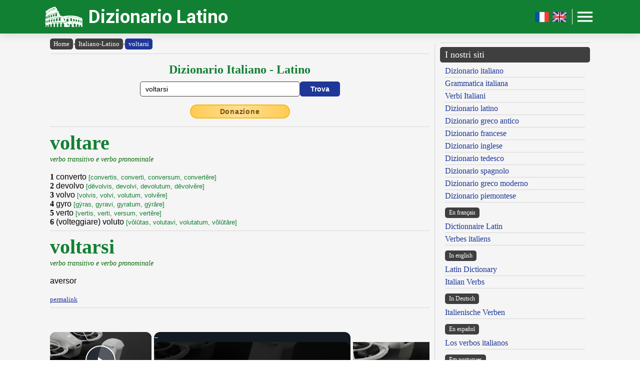

--- FILE ---
content_type: text/html; charset=UTF-8
request_url: https://www.dizionario-latino.com/dizionario-italiano-latino.php?lemma=VOLTARE100
body_size: 10547
content:
<!DOCTYPE html><html lang="it"><head><meta http-equiv="Content-Type" content="text/html; charset=UTF-8"/>
<script>var __ezHttpConsent={setByCat:function(src,tagType,attributes,category,force,customSetScriptFn=null){var setScript=function(){if(force||window.ezTcfConsent[category]){if(typeof customSetScriptFn==='function'){customSetScriptFn();}else{var scriptElement=document.createElement(tagType);scriptElement.src=src;attributes.forEach(function(attr){for(var key in attr){if(attr.hasOwnProperty(key)){scriptElement.setAttribute(key,attr[key]);}}});var firstScript=document.getElementsByTagName(tagType)[0];firstScript.parentNode.insertBefore(scriptElement,firstScript);}}};if(force||(window.ezTcfConsent&&window.ezTcfConsent.loaded)){setScript();}else if(typeof getEzConsentData==="function"){getEzConsentData().then(function(ezTcfConsent){if(ezTcfConsent&&ezTcfConsent.loaded){setScript();}else{console.error("cannot get ez consent data");force=true;setScript();}});}else{force=true;setScript();console.error("getEzConsentData is not a function");}},};</script>
<script>var ezTcfConsent=window.ezTcfConsent?window.ezTcfConsent:{loaded:false,store_info:false,develop_and_improve_services:false,measure_ad_performance:false,measure_content_performance:false,select_basic_ads:false,create_ad_profile:false,select_personalized_ads:false,create_content_profile:false,select_personalized_content:false,understand_audiences:false,use_limited_data_to_select_content:false,};function getEzConsentData(){return new Promise(function(resolve){document.addEventListener("ezConsentEvent",function(event){var ezTcfConsent=event.detail.ezTcfConsent;resolve(ezTcfConsent);});});}</script>
<script>if(typeof _setEzCookies!=='function'){function _setEzCookies(ezConsentData){var cookies=window.ezCookieQueue;for(var i=0;i<cookies.length;i++){var cookie=cookies[i];if(ezConsentData&&ezConsentData.loaded&&ezConsentData[cookie.tcfCategory]){document.cookie=cookie.name+"="+cookie.value;}}}}
window.ezCookieQueue=window.ezCookieQueue||[];if(typeof addEzCookies!=='function'){function addEzCookies(arr){window.ezCookieQueue=[...window.ezCookieQueue,...arr];}}
addEzCookies([{name:"ezoab_477319",value:"mod275; Path=/; Domain=dizionario-latino.com; Max-Age=7200",tcfCategory:"store_info",isEzoic:"true",},{name:"ezosuibasgeneris-1",value:"deae1e54-3dc9-47a6-6b70-79f3bb802da4; Path=/; Domain=dizionario-latino.com; Expires=Mon, 18 Jan 2027 08:03:15 UTC; Secure; SameSite=None",tcfCategory:"understand_audiences",isEzoic:"true",}]);if(window.ezTcfConsent&&window.ezTcfConsent.loaded){_setEzCookies(window.ezTcfConsent);}else if(typeof getEzConsentData==="function"){getEzConsentData().then(function(ezTcfConsent){if(ezTcfConsent&&ezTcfConsent.loaded){_setEzCookies(window.ezTcfConsent);}else{console.error("cannot get ez consent data");_setEzCookies(window.ezTcfConsent);}});}else{console.error("getEzConsentData is not a function");_setEzCookies(window.ezTcfConsent);}</script><script type="text/javascript" data-ezscrex='false' data-cfasync='false'>window._ezaq = Object.assign({"edge_cache_status":12,"edge_response_time":340,"url":"https://www.dizionario-latino.com/dizionario-italiano-latino.php?lemma=VOLTARE100"}, typeof window._ezaq !== "undefined" ? window._ezaq : {});</script><script type="text/javascript" data-ezscrex='false' data-cfasync='false'>window._ezaq = Object.assign({"ab_test_id":"mod275"}, typeof window._ezaq !== "undefined" ? window._ezaq : {});window.__ez=window.__ez||{};window.__ez.tf={"vabo":"true"};</script><script type="text/javascript" data-ezscrex='false' data-cfasync='false'>window.ezDisableAds = true;</script>
<script data-ezscrex='false' data-cfasync='false' data-pagespeed-no-defer>var __ez=__ez||{};__ez.stms=Date.now();__ez.evt={};__ez.script={};__ez.ck=__ez.ck||{};__ez.template={};__ez.template.isOrig=true;__ez.queue=__ez.queue||function(){var e=0,i=0,t=[],n=!1,o=[],r=[],s=!0,a=function(e,i,n,o,r,s,a){var l=arguments.length>7&&void 0!==arguments[7]?arguments[7]:window,d=this;this.name=e,this.funcName=i,this.parameters=null===n?null:w(n)?n:[n],this.isBlock=o,this.blockedBy=r,this.deleteWhenComplete=s,this.isError=!1,this.isComplete=!1,this.isInitialized=!1,this.proceedIfError=a,this.fWindow=l,this.isTimeDelay=!1,this.process=function(){f("... func = "+e),d.isInitialized=!0,d.isComplete=!0,f("... func.apply: "+e);var i=d.funcName.split("."),n=null,o=this.fWindow||window;i.length>3||(n=3===i.length?o[i[0]][i[1]][i[2]]:2===i.length?o[i[0]][i[1]]:o[d.funcName]),null!=n&&n.apply(null,this.parameters),!0===d.deleteWhenComplete&&delete t[e],!0===d.isBlock&&(f("----- F'D: "+d.name),m())}},l=function(e,i,t,n,o,r,s){var a=arguments.length>7&&void 0!==arguments[7]?arguments[7]:window,l=this;this.name=e,this.path=i,this.async=o,this.defer=r,this.isBlock=t,this.blockedBy=n,this.isInitialized=!1,this.isError=!1,this.isComplete=!1,this.proceedIfError=s,this.fWindow=a,this.isTimeDelay=!1,this.isPath=function(e){return"/"===e[0]&&"/"!==e[1]},this.getSrc=function(e){return void 0!==window.__ezScriptHost&&this.isPath(e)&&"banger.js"!==this.name?window.__ezScriptHost+e:e},this.process=function(){l.isInitialized=!0,f("... file = "+e);var i=this.fWindow?this.fWindow.document:document,t=i.createElement("script");t.src=this.getSrc(this.path),!0===o?t.async=!0:!0===r&&(t.defer=!0),t.onerror=function(){var e={url:window.location.href,name:l.name,path:l.path,user_agent:window.navigator.userAgent};"undefined"!=typeof _ezaq&&(e.pageview_id=_ezaq.page_view_id);var i=encodeURIComponent(JSON.stringify(e)),t=new XMLHttpRequest;t.open("GET","//g.ezoic.net/ezqlog?d="+i,!0),t.send(),f("----- ERR'D: "+l.name),l.isError=!0,!0===l.isBlock&&m()},t.onreadystatechange=t.onload=function(){var e=t.readyState;f("----- F'D: "+l.name),e&&!/loaded|complete/.test(e)||(l.isComplete=!0,!0===l.isBlock&&m())},i.getElementsByTagName("head")[0].appendChild(t)}},d=function(e,i){this.name=e,this.path="",this.async=!1,this.defer=!1,this.isBlock=!1,this.blockedBy=[],this.isInitialized=!0,this.isError=!1,this.isComplete=i,this.proceedIfError=!1,this.isTimeDelay=!1,this.process=function(){}};function c(e,i,n,s,a,d,c,u,f){var m=new l(e,i,n,s,a,d,c,f);!0===u?o[e]=m:r[e]=m,t[e]=m,h(m)}function h(e){!0!==u(e)&&0!=s&&e.process()}function u(e){if(!0===e.isTimeDelay&&!1===n)return f(e.name+" blocked = TIME DELAY!"),!0;if(w(e.blockedBy))for(var i=0;i<e.blockedBy.length;i++){var o=e.blockedBy[i];if(!1===t.hasOwnProperty(o))return f(e.name+" blocked = "+o),!0;if(!0===e.proceedIfError&&!0===t[o].isError)return!1;if(!1===t[o].isComplete)return f(e.name+" blocked = "+o),!0}return!1}function f(e){var i=window.location.href,t=new RegExp("[?&]ezq=([^&#]*)","i").exec(i);"1"===(t?t[1]:null)&&console.debug(e)}function m(){++e>200||(f("let's go"),p(o),p(r))}function p(e){for(var i in e)if(!1!==e.hasOwnProperty(i)){var t=e[i];!0===t.isComplete||u(t)||!0===t.isInitialized||!0===t.isError?!0===t.isError?f(t.name+": error"):!0===t.isComplete?f(t.name+": complete already"):!0===t.isInitialized&&f(t.name+": initialized already"):t.process()}}function w(e){return"[object Array]"==Object.prototype.toString.call(e)}return window.addEventListener("load",(function(){setTimeout((function(){n=!0,f("TDELAY -----"),m()}),5e3)}),!1),{addFile:c,addFileOnce:function(e,i,n,o,r,s,a,l,d){t[e]||c(e,i,n,o,r,s,a,l,d)},addDelayFile:function(e,i){var n=new l(e,i,!1,[],!1,!1,!0);n.isTimeDelay=!0,f(e+" ...  FILE! TDELAY"),r[e]=n,t[e]=n,h(n)},addFunc:function(e,n,s,l,d,c,u,f,m,p){!0===c&&(e=e+"_"+i++);var w=new a(e,n,s,l,d,u,f,p);!0===m?o[e]=w:r[e]=w,t[e]=w,h(w)},addDelayFunc:function(e,i,n){var o=new a(e,i,n,!1,[],!0,!0);o.isTimeDelay=!0,f(e+" ...  FUNCTION! TDELAY"),r[e]=o,t[e]=o,h(o)},items:t,processAll:m,setallowLoad:function(e){s=e},markLoaded:function(e){if(e&&0!==e.length){if(e in t){var i=t[e];!0===i.isComplete?f(i.name+" "+e+": error loaded duplicate"):(i.isComplete=!0,i.isInitialized=!0)}else t[e]=new d(e,!0);f("markLoaded dummyfile: "+t[e].name)}},logWhatsBlocked:function(){for(var e in t)!1!==t.hasOwnProperty(e)&&u(t[e])}}}();__ez.evt.add=function(e,t,n){e.addEventListener?e.addEventListener(t,n,!1):e.attachEvent?e.attachEvent("on"+t,n):e["on"+t]=n()},__ez.evt.remove=function(e,t,n){e.removeEventListener?e.removeEventListener(t,n,!1):e.detachEvent?e.detachEvent("on"+t,n):delete e["on"+t]};__ez.script.add=function(e){var t=document.createElement("script");t.src=e,t.async=!0,t.type="text/javascript",document.getElementsByTagName("head")[0].appendChild(t)};__ez.dot=__ez.dot||{};__ez.queue.addFileOnce('/detroitchicago/boise.js', '/detroitchicago/boise.js?gcb=195-19&cb=5', true, [], true, false, true, false);__ez.queue.addFileOnce('/parsonsmaize/abilene.js', '/parsonsmaize/abilene.js?gcb=195-19&cb=e80eca0cdb', true, [], true, false, true, false);__ez.queue.addFileOnce('/parsonsmaize/mulvane.js', '/parsonsmaize/mulvane.js?gcb=195-19&cb=e75e48eec0', true, ['/parsonsmaize/abilene.js'], true, false, true, false);__ez.queue.addFileOnce('/detroitchicago/birmingham.js', '/detroitchicago/birmingham.js?gcb=195-19&cb=539c47377c', true, ['/parsonsmaize/abilene.js'], true, false, true, false);</script>
<script data-ezscrex="false" type="text/javascript" data-cfasync="false">window._ezaq = Object.assign({"ad_cache_level":0,"adpicker_placement_cnt":0,"ai_placeholder_cache_level":0,"ai_placeholder_placement_cnt":-1,"author":"Olivetti Media Communication - Enrico Olivetti","domain":"dizionario-latino.com","domain_id":477319,"ezcache_level":1,"ezcache_skip_code":0,"has_bad_image":0,"has_bad_words":0,"is_sitespeed":0,"lt_cache_level":0,"response_size":34401,"response_size_orig":28522,"response_time_orig":323,"template_id":5,"url":"https://www.dizionario-latino.com/dizionario-italiano-latino.php?lemma=VOLTARE100","word_count":0,"worst_bad_word_level":0}, typeof window._ezaq !== "undefined" ? window._ezaq : {});__ez.queue.markLoaded('ezaqBaseReady');</script>
<script type='text/javascript' data-ezscrex='false' data-cfasync='false'>
window.ezAnalyticsStatic = true;

function analyticsAddScript(script) {
	var ezDynamic = document.createElement('script');
	ezDynamic.type = 'text/javascript';
	ezDynamic.innerHTML = script;
	document.head.appendChild(ezDynamic);
}
function getCookiesWithPrefix() {
    var allCookies = document.cookie.split(';');
    var cookiesWithPrefix = {};

    for (var i = 0; i < allCookies.length; i++) {
        var cookie = allCookies[i].trim();

        for (var j = 0; j < arguments.length; j++) {
            var prefix = arguments[j];
            if (cookie.indexOf(prefix) === 0) {
                var cookieParts = cookie.split('=');
                var cookieName = cookieParts[0];
                var cookieValue = cookieParts.slice(1).join('=');
                cookiesWithPrefix[cookieName] = decodeURIComponent(cookieValue);
                break; // Once matched, no need to check other prefixes
            }
        }
    }

    return cookiesWithPrefix;
}
function productAnalytics() {
	var d = {"pr":[6,3],"omd5":"4f5e600b757c95a8ae2af601e245eb3e","nar":"risk score"};
	d.u = _ezaq.url;
	d.p = _ezaq.page_view_id;
	d.v = _ezaq.visit_uuid;
	d.ab = _ezaq.ab_test_id;
	d.e = JSON.stringify(_ezaq);
	d.ref = document.referrer;
	d.c = getCookiesWithPrefix('active_template', 'ez', 'lp_');
	if(typeof ez_utmParams !== 'undefined') {
		d.utm = ez_utmParams;
	}

	var dataText = JSON.stringify(d);
	var xhr = new XMLHttpRequest();
	xhr.open('POST','/ezais/analytics?cb=1', true);
	xhr.onload = function () {
		if (xhr.status!=200) {
            return;
		}

        if(document.readyState !== 'loading') {
            analyticsAddScript(xhr.response);
            return;
        }

        var eventFunc = function() {
            if(document.readyState === 'loading') {
                return;
            }
            document.removeEventListener('readystatechange', eventFunc, false);
            analyticsAddScript(xhr.response);
        };

        document.addEventListener('readystatechange', eventFunc, false);
	};
	xhr.setRequestHeader('Content-Type','text/plain');
	xhr.send(dataText);
}
__ez.queue.addFunc("productAnalytics", "productAnalytics", null, true, ['ezaqBaseReady'], false, false, false, true);
</script><base href="https://www.dizionario-latino.com/dizionario-italiano-latino.php?lemma=VOLTARE100"/>
    <title>DIZIONARIO LATINO OLIVETTI - Italiano-Latino</title>
    <meta name="description" content="Dizionario Latino: il miglior dizionario latino consultabile gratuitamente on line!."/>
    <meta name="keywords" content="dizionario latino, dizionario online, lingua latina, declinazione latino, dizionario, latino, coniugatore latino, declinazione, grammatica latina, enrico olivetti"/>
    <meta name="robots" content="all"/>
    
    <meta http-equiv="Content-Language" content="it"/>
    <meta http-equiv="Keywords" content="dizionario latino, dizionario online, lingua latina, declinazione latino, dizionario, latino, coniugatore latino, declinazione, grammatica latina, enrico olivetti"/>
    <meta name="viewport" content="width=device-width, initial-scale=1.0"/>

    <meta property="og:title" content="DIZIONARIO LATINO OLIVETTI - Italiano-Latino"/>
    <meta property="og:description" content="Dizionario Latino: il miglior dizionario latino consultabile gratuitamente on line!."/>
    <meta property="og:image" content="https://www.dizionario-latino.com/inc/logo-banner.jpg"/>
    
    <meta name="OWNER" content="Arsenia Enriquez"/>
    <meta name="author" content="Olivetti Media Communication - Enrico Olivetti"/>
    <meta name="admin" content="Olivetti Media Communication - Mark Willian Olivetti"/>
    <meta name="developer" content="Olivetti Media Communication - Nazer Castañeda"/>

    <link rel="preconnect" href="https://fonts.googleapis.com"/>
    <link rel="preconnect" href="https://fonts.gstatic.com" crossorigin=""/>
    <link rel="preconnect" href="https://play.google.com"/>
    
    <link href="https://fonts.googleapis.com/css2?family=Roboto:wght@400;500;700&amp;display=swap" rel="stylesheet"/>

    <link rel="stylesheet" href="/inc/dizionario-latino-v2.css"/>
    <link rel="stylesheet" href="/inc/template.style.default.css" type="text/css"/>
    <link rel="stylesheet" href="/inc/template.style.all.css" type="text/css"/>
    <link rel="stylesheet" href="/inc/template.style.media.css" type="text/css"/>

    
    <script>
        (function(i,s,o,g,r,a,m){i['GoogleAnalyticsObject']=r;i[r]=i[r]||function(){
        (i[r].q=i[r].q||[]).push(arguments)},i[r].l=1*new Date();a=s.createElement(o),
        m=s.getElementsByTagName(o)[0];a.async=1;a.src=g;m.parentNode.insertBefore(a,m)
        })(window,document,'script','//www.google-analytics.com/analytics.js','ga');

        ga('create', 'UA-37631562-1', 'auto');
        ga('require', 'displayfeatures')
        ga('send', 'pageview');
    </script>
    
    <script type="text/javascript">
        document.addEventListener("keydown", function(event) {
            if (document.activeElement == document.getElementById("txt_ita") 
            || document.activeElement == document.getElementById("txt_browse")) {
                return;
            }
            document.getElementById("txt_ita").focus();
        });
    </script>
<link rel='canonical' href='https://dizionario-latino.com/dizionario-italiano-latino.php?lemma=VOLTARE100' />
<script type='text/javascript'>
var ezoTemplate = 'orig_site';
var ezouid = '1';
var ezoFormfactor = '1';
</script><script data-ezscrex="false" type='text/javascript'>
var soc_app_id = '0';
var did = 477319;
var ezdomain = 'dizionario-latino.com';
var ezoicSearchable = 1;
</script>
<script async data-ezscrex="false" data-cfasync="false" src="//www.humix.com/video.js"></script></head>
<body lang="it" id="body"><script id="rewarded-custom-ezoic" src="https://g.ezoic.net/porpoiseant/rcs.js?did=477319&url=https%3A%2F%2Fwww.dizionario-latino.com%2Fdizionario-italiano-latino.php%3Flemma%3DVOLTARE100" async></script>

<div class="container">

    <div id="header">
        <div class="header-wrapper">
            <div class="header-container">
                <div class="brand">
                    <div class="logo-container">
                        <a href="https://www.dizionario-latino.com">
                            <img id="logoImage" src="/inc/logo-dizionario.png" width="75px" height="37px" alt="Dizionario Latino" title="Dizionario Latino"/>
                        </a>
                    </div>
                    <a class="site-name" href="https://www.dizionario-latino.com">Dizionario Latino</a>
                </div>

                <div class="button-container">
                    <a class="lang-toggle hide-on-mobile" href="https://www.grand-dictionnaire-latin.com">
                        <img src="/inc/fr.png" width="30px" height="30px" alt="Version française" title="Version française"/>
                    </a>
                    <a class="lang-toggle hide-on-mobile" href="https://www.online-latin-dictionary.com">
                        <img src="/inc/gb.png" width="30px" height="30px" alt="English version" title="English version"/>
                    </a>
                    <div class="button-divider hide-on-mobile"></div>
                    <div id="appButton">
                        <img id="menuButton" src="/inc/menu.png" width="40px" height="30px" alt="Menu"/>
                    </div>
                </div>
            </div>
        </div>
        <div class="navigation-wrapper">
            <div id="navigation">
                <div class="navigation-content">

                    <div class="navigation-row p-0 hide-on-desktop show-on-mobile-flex">

                        <div class="button-container">
                            <a class="lang-toggle show-on-mobile" href="https://www.grand-dictionnaire-latin.com">
                                <img src="/inc/fr.png" width="30px" height="30px" alt="Version française" title="Version française"/>
                            </a>
                            <a class="lang-toggle show-on-mobile" href="https://www.online-latin-dictionary.com">
                                <img src="/inc/gb.png" width="30px" height="30px" alt="English version" title="English version"/>
                            </a>
                        </div>
                        
                    </div>

                    <div class="navigation-row">

                        <div class="navigation-item">
                            <a class="nav-title" href="/index.php">Home</a>
                            <a class="nav-title" href="/dizionario-latino-italiano.php">Dizionario</a>
                            <ul>
                                <li><a class="nav-link" href="/dizionario-latino-italiano.php" title="Dizionario Latino Italiano">Dizionario latino-italiano</a></li>
                                <li><a class="nav-link" href="/dizionario-italiano-latino.php" title="Dizionario Italiano Latino">Dizionario italiano-latino</a></li>
                                <li><a class="nav-link" href="/dizionario-istruzioni.php" title="Istruzioni consultazione del Dizionario Latino">Istruzioni consultazione</a></li>
                                <li><a class="nav-link" href="/dizionario-abbreviazioni.php" title="Abbreviazioni utilizzate nel dizionario Latino">Abbreviazioni</a></li>
                                <li><a class="nav-link" href="/dizionario-latino-bibliografia.php" title="Bibliografia del Dizionario Latino Olivetti">Note bibliografiche</a></li>
                            </ul>
                        </div>

                        <div class="navigation-item">
                            <a class="nav-title" href="#">Lingua e grammatica</a>
                            <ul>
                                <li><a class="nav-link" href="/dizionario-latino-flessione.php" title="Declinazione e comiugazione latina">Declinatore / Coniugatore</a></li>
                                <li><a class="nav-link" href="/dizionario-latino-grammatica.php" title="Grammatica Latina">Grammatica latina</a></li>
                            </ul>
                            <a class="nav-title" href="https://www.grecoantico.com/mitologia-greca.php" target="_blank" title="Dizionario di mitologia greca e romana">Mitologia greca e romana</a>
                            <a class="nav-title" href="/autori" title="Autori, personaggi e luoghi dell&#39;antica Roma">Autori, personaggi, luoghi</a>
                        </div>

                        <div class="navigation-item">
                            <a class="nav-title" href="#">Risorse</a>
                            <ul>
                                <li><a class="nav-link" href="/dizionario-latino-numeri-romani.php" title="Numerazione romana">Numeri romani</a></li>
                                <li><a class="nav-link" href="/dizionario-latino-misure-lineari.php" title="Misure lineari e itinerarie dell&#39;antica Roma">Misure lineari e itinerarie</a></li>
                                <li><a class="nav-link" href="/dizionario-latino-misure-agrarie.php" title="Misure agrarie e di superficie dell&#39;antica Roma">Misure agrarie e di superficie</a></li>
                                <li><a class="nav-link" href="/dizionario-latino-misure-massa.php" title="Misure di peso dell&#39;antica Roma">Misure di peso</a></li>
                                <li><a class="nav-link" href="/dizionario-latino-misure-capacita.php" title="Misure di capacità dell&#39;antica Roma">Misure di capacità</a></li>
                                <li><a class="nav-link" href="/dizionario-latino-monete-romane.php" title="Antiche monete e unità di conto romane">Antiche monete romane</a></li>
                                <li><a class="nav-link" href="/dizionario-latino-misure-tempo.php" title="Misurazione del tempo nell&#39;antica Roma">Misurazione del tempo</a></li>
                                <li><a class="nav-link" href="/dizionario-latino-calendario.php" title="Il calendario degli antichi romani">Il calendario romano</a></li>
                                <li><a class="nav-link" href="/dizionario-latino-feste.php" title="Festività dell&#39;antica Roma">Festività romane</a></li>
                                <li><a class="nav-link" href="/dizionario-latino-strade-consolari.php" title="Strade consolari romane">Strade consolari</a></li>
                                <li><a class="nav-link" href="/dizionario-latino-nomi-romani.php" title="Nomi e cognomi (nomen, cognomen, gens) degli antichi romani">Nomi e cognomi dei Romani</a></li>
                            </ul>
                        </div>

                        <div class="navigation-item">
                            <a class="nav-title" href="#">Utilità</a>
                            <ul>
                                <li><a class="nav-link" href="/dizionario-latino-link.php">I nostri link</a></li>
                                <li><a class="nav-link" href="/dizionario-latino-mappa.php">Mappa del sito</a></li>
                            </ul>
                            <a class="nav-title" href="#">Chi siamo</a>
                            <ul>
                                <li><a class="nav-link" href="/olivettimedia.php" title="Olivetti Media Communication">Chi siamo</a></li>
                                <li><a class="nav-link" href="/dizionario-latino-termini.php">Termini e condizioni</a></li>
                                <li><a class="nav-link" href="/dizionario-latino-privacy.php">Informativa sulla privacy</a></li>
                                <li><a class="nav-link" href="/dizionario-latino-contact.php">Modulo di contatto</a></li>
                            </ul>
                        </div>

                    </div>

                </div>
            </div>
        </div>
    </div>

    <div id="main">
        <div class="content">
            <div class="left-content">
                <div id="breadcrumbs"><a href="https://www.dizionario-latino.com">Home</a><span class="separator">›</span><a href="https://www.dizionario-latino.com/dizionario-italiano-latino.php">Italiano-Latino</a><span class="separator">›</span><a class="background-primary" href="https://www.dizionario-latino.com/dizionario-italiano-latino.php?lemma=VOLTARE100">voltarsi</a></div><hr/>
<!-- form dizionario italiano-latino -->
<div class="section mb-3">
    <div class="col">
        <h2 class="formSearchTitle">
            <label for="txt_ita">Dizionario Italiano - Latino</label>
        </h2>
        <div class="formSearchWidth">
            <form name="dizionario" method="GET" action="https://www.dizionario-latino.com/dizionario-italiano-latino.php">
                <div class="formSearchBody">
                    <input name="parola" id="txt_ita" class="formSearchInput" type="text" value="voltarsi" required=""/>
                    <input class="formSearchButton" value="Trova" type="submit"/>
                </div>
            </form>
        </div>
    </div>
</div>
<!-- form dizionario italiano-latino -->
<div class="text-center mb-3"><a class="donateButton" target="_blank" href="https://donorbox.org/olivetti-media-communication-donazione?default_interval=m">Donazione</a></div><hr size="1"/><div id="wrapper"><div id="ads_right">
<!-- Ezoic - _CENTER1-A - under_page_title -->
<div id="ezoic-pub-ad-placeholder-155"></div>
<!-- End Ezoic - _CENTER1-A - under_page_title -->
</div><div id="myth"><span class="lemma">voltare</span>
<br/><span class="grammatica">verbo transitivo e verbo pronominale</span><br/><br/>
<b>1</b> <span class="italiano">converto <span class="paradigma">[convertis, converti, conversum, convertĕre]</span></span><br/>
<b>2</b> <span class="italiano">devolvo <span class="paradigma">[dēvolvis, devolvi, devolutum, dēvolvĕre]</span></span><br/>
<b>3</b> <span class="italiano">volvo <span class="paradigma">[volvis, volvi, volutum, volvĕre]</span></span><br/>
<b>4</b> <span class="italiano">gyro <span class="paradigma">[gÿras, gyravi, gyratum, gÿrāre]</span></span><br/>
<b>5</b> <span class="italiano">verto <span class="paradigma">[vertis, verti, versum, vertĕre]</span></span><br/>
<b>6</b> <span class="italiano">(volteggiare) voluto <span class="paradigma">[vŏlūtas, volutavi, volutatum, vŏlūtāre]</span></span><br/>
<hr size="1"/><span class="lemma">voltarsi</span>
<br/><span class="grammatica">verbo transitivo e verbo pronominale</span><br/><br/>
<span class="italiano">aversor</span><br/>
</div>
</div><br/><a class="small" href="/dizionario-italiano-latino.php?lemma=VOLTARE100">permalink</a>
<hr size="1"/>
        <div class="section-fixed gap">
            <div class="col text-left"><a class="pagination-link background-primary" href="/dizionario-italiano-latino.php?lemma=VOLTA100">‹ volta</a>
</div>
            <div class="col text-right"><a class="pagination-link background-primary" href="/dizionario-italiano-latino.php?lemma=VOLTATO100">voltato ›</a>
</div>
        </div>
    <hr size="1"/>
<div id="wrapper"><div id="ads_left">
<!-- Ezoic - _CENTER2 - under_first_paragraph -->
<div id="ezoic-pub-ad-placeholder-145"> </div>
<!-- End Ezoic - _CENTER2 - under_first_paragraph -->
</div><br/><div id="myth"><h3>Locuzioni, modi di dire, esempi</h3><br/>
<span class="cita_1">retorqueo <span class="paradigma">[rétorques, retorsi, retortum, rétorquère]</span></span> 
</div>
</div><br/><hr size="1"/>
<br/><div class="text-center"><h3 class="mb-1">Sfoglia il dizionario</h3>
<div class="browser-letter-container"><a class="browser-letter-link" href="/dizionario-italiano-latino.php?browse=A">A</a>
<a class="browser-letter-link" href="/dizionario-italiano-latino.php?browse=B">B</a>
<a class="browser-letter-link" href="/dizionario-italiano-latino.php?browse=C">C</a>
<a class="browser-letter-link" href="/dizionario-italiano-latino.php?browse=D">D</a>
<a class="browser-letter-link" href="/dizionario-italiano-latino.php?browse=E">E</a>
<a class="browser-letter-link" href="/dizionario-italiano-latino.php?browse=F">F</a>
<a class="browser-letter-link" href="/dizionario-italiano-latino.php?browse=G">G</a>
<a class="browser-letter-link" href="/dizionario-italiano-latino.php?browse=H">H</a>
<a class="browser-letter-link" href="/dizionario-italiano-latino.php?browse=I">I</a>
<a class="browser-letter-link" href="/dizionario-italiano-latino.php?browse=J">J</a>
<a class="browser-letter-link" href="/dizionario-italiano-latino.php?browse=K">K</a>
<a class="browser-letter-link" href="/dizionario-italiano-latino.php?browse=L">L</a>
<a class="browser-letter-link" href="/dizionario-italiano-latino.php?browse=M">M</a>
<a class="browser-letter-link" href="/dizionario-italiano-latino.php?browse=N">N</a>
<a class="browser-letter-link" href="/dizionario-italiano-latino.php?browse=O">O</a>
<a class="browser-letter-link" href="/dizionario-italiano-latino.php?browse=P">P</a>
<a class="browser-letter-link" href="/dizionario-italiano-latino.php?browse=Q">Q</a>
<a class="browser-letter-link" href="/dizionario-italiano-latino.php?browse=R">R</a>
<a class="browser-letter-link" href="/dizionario-italiano-latino.php?browse=S">S</a>
<a class="browser-letter-link" href="/dizionario-italiano-latino.php?browse=T">T</a>
<a class="browser-letter-link" href="/dizionario-italiano-latino.php?browse=U">U</a>
<a class="browser-letter-link" href="/dizionario-italiano-latino.php?browse=V">V</a>
<a class="browser-letter-link" href="/dizionario-italiano-latino.php?browse=W">W</a>
<a class="browser-letter-link" href="/dizionario-italiano-latino.php?browse=X">X</a>
<a class="browser-letter-link" href="/dizionario-italiano-latino.php?browse=Y">Y</a>
<a class="browser-letter-link" href="/dizionario-italiano-latino.php?browse=Z">Z</a>
</div></div><hr size="1"/><div class="section">
<div class="col flex-basis-50"><div class="mini-browse-cell "><a class="browse adv" href="/dizionario-italiano-latino.php?lemma=VOLONTARIO100">volontario <span class="grammatica small text-italic">agg.</span></a></div><div class="mini-browse-cell background-stripe"><a class="browse adv" href="/dizionario-italiano-latino.php?lemma=VOLPE100">volpe <span class="grammatica small text-italic">sost. femm.</span></a></div><div class="mini-browse-cell "><a class="browse adv" href="/dizionario-italiano-latino.php?lemma=VOLPONE100">volpone <span class="grammatica small text-italic">sost. masch.</span></a></div><div class="mini-browse-cell background-stripe"><a class="browse adv" href="/dizionario-italiano-latino.php?lemma=VOLSCI100">Volsci <span class="grammatica small text-italic">nome pr. masch. pl.</span></a></div><div class="mini-browse-cell "><a class="browse adv" href="/dizionario-italiano-latino.php?lemma=VOLTA100">volta <span class="grammatica small text-italic">sost. femm.</span></a></div><div class="mini-browse-cell background-stripe"><span class="browse text-red text-bold">voltare</span> <span class="grammatica small text-italic">v. tr.</span></div><div class="mini-browse-cell "><span class="browse text-red text-bold">voltarsi</span> <span class="grammatica small text-italic">v. pron.</span></div><div class="mini-browse-cell background-stripe"><a class="browse adv" href="/dizionario-italiano-latino.php?lemma=VOLTATO100">voltato <span class="grammatica small text-italic">agg.</span></a></div><div class="mini-browse-cell "><a class="browse adv" href="/dizionario-italiano-latino.php?lemma=VOLTEGGIO100">volteggio <span class="grammatica small text-italic">sost. masch.</span></a></div><div class="mini-browse-cell background-stripe"><a class="browse adv" href="/dizionario-italiano-latino.php?lemma=VOLTERRA100">Volterra <span class="grammatica small text-italic">nome pr. femm.</span></a></div></div>
<div class="col flex-basis-50"><div class="mini-browse-cell "><a class="browse adv" href="/dizionario-italiano-latino.php?lemma=VOLTERRANO100">Volterrano <span class="grammatica small text-italic">agg.</span></a></div><div class="mini-browse-cell background-stripe"><a class="browse adv" href="/dizionario-italiano-latino.php?lemma=VOLTO100">volto <span class="grammatica small text-italic">sost. masch.</span></a></div><div class="mini-browse-cell "><a class="browse adv" href="/dizionario-italiano-latino.php?lemma=VOLTURNO100">Volturno <span class="grammatica small text-italic">nome pr. masch.</span></a></div><div class="mini-browse-cell background-stripe"><a class="browse adv" href="/dizionario-italiano-latino.php?lemma=VOLUBILE100">volubile <span class="grammatica small text-italic">agg.</span></a></div><div class="mini-browse-cell "><a class="browse adv" href="/dizionario-italiano-latino.php?lemma=VOLUBILITA100">volubilità <span class="grammatica small text-italic">sost. femm.</span></a></div><div class="mini-browse-cell background-stripe"><a class="browse adv" href="/dizionario-italiano-latino.php?lemma=VOLUBILMENTE100">volubilmente <span class="grammatica small text-italic">avv.</span></a></div><div class="mini-browse-cell "><a class="browse adv" href="/dizionario-italiano-latino.php?lemma=VOLUME100">volume <span class="grammatica small text-italic">sost. masch.</span></a></div><div class="mini-browse-cell background-stripe"><a class="browse adv" href="/dizionario-italiano-latino.php?lemma=VOLUMINOSO100">voluminoso <span class="grammatica small text-italic">agg.</span></a></div><div class="mini-browse-cell "><a class="browse adv" href="/dizionario-italiano-latino.php?lemma=VOLUTAMENTE100">volutamente <span class="grammatica small text-italic">avv.</span></a></div><div class="mini-browse-cell background-stripe"><a class="browse adv" href="/dizionario-italiano-latino.php?lemma=VOLUTTA100">voluttà <span class="grammatica small text-italic">sost. femm.</span></a></div></div>
</div>
<hr size="1"/>

<!-- form browse italiano-latino -->
<form name="browser" method="GET" action="https://www.dizionario-latino.com/dizionario-italiano-latino.php">
    <div class="formSearchBody flex-wrap">
        <span class="display-inline-block mv-2 smaller"><label for="txt_browse">Sfoglia il dizionario italiano-latino a partire da:</label></span>
        <input name="browse" id="txt_browse" class="formBrowseInput" type="text" size="15" required=""/>
        <input class="formSearchButton m-0" value="Trova" type="submit"/>
    </div>
</form>
<!-- /form browse italiano-latino -->
<hr size="1"/><div class="text-center">
<!-- Ezoic - _CENTER3 - longer_content -->
<div id="ezoic-pub-ad-placeholder-146"> </div>
<!-- End Ezoic - _CENTER3 - longer_content -->
</div>
<span class="cache">{{ID:VOLTARE100}}</span><br/><span class="cache">---CACHE---</span><br/>            </div>
            <div class="middle-divider">
                <div class="border"></div>
            </div>
            <div class="right-content">
                <div class="text-center">
<!-- Ezoic - _RIGHT1-A - sidebar -->
<div id="ezoic-pub-ad-placeholder-152"></div>
<!-- End Ezoic - _RIGHT1-A - sidebar -->
 </div>
                <hr/>

                <div class="our-sites-title">I nostri siti</div>
                <ul>
                    <li><a class="adv" href="https://www.dizionario-italiano.it" title="Dizionario italiano" target="_blank">Dizionario italiano</a></li>
                    <li><a class="adv" href="https://www.dizionario-italiano.it/grammatica-italiana.php" title="Grammatica italiana" target="_blank">Grammatica italiana</a></li>
                    <li><a class="adv" href="https://www.italian-verbs.com/verbi-italiani/coniugazione.php" title="Coniugatore verbi italiani" target="_blank">Verbi Italiani</a></li>
                    <li><a class="adv" href="https://www.dizionario-latino.com" title="Dizionario latino" target="_blank">Dizionario latino</a></li>
                    <li><a class="adv" href="https://www.grecoantico.com" title="Dizionario greco antico" target="_blank">Dizionario greco antico</a></li>
                    <li><a class="adv" href="https://www.dizionario-francese.com" title="Dizionario francese" target="_blank">Dizionario francese</a></li>
                    <li><a class="adv" href="https://www.dizionario-inglese.com" title="Dizionario inglese" target="_blank">Dizionario inglese</a></li>
                    <li><a class="adv" href="https://www.dizionario-tedesco.com" title="Dizionario tedesco" target="_blank">Dizionario tedesco</a></li>
                    <li><a class="adv" href="https://www.dizionario-spagnolo.com" title="Dizionario spagnolo" target="_blank">Dizionario spagnolo</a></li>
                    <li><a class="adv" href="https://www.grecomoderno.com" title="Dizionario greco moderno" target="_blank">Dizionario greco moderno</a></li>
                    <li><a class="adv" href="https://www.piemonteis.com" title="Dizionario piemontese" target="_blank">Dizionario piemontese</a></li>
                </ul>

                <div class="our-sites-subtitle">En français</div>
                <ul>
                    <li><a class="adv" href="https://www.grand-dictionnaire-latin.com" title="Dictionnaire Latin, conjugueur, declinaison latin" target="_blank">Dictionnaire Latin</a></li>
                    <li><a class="adv" href="https://www.italian-verbs.com/verbes-italiens/conjugaison.php" title="Conjugueur, conjugaison Verbes Italiens" target="_blank">Verbes italiens</a></li>
                </ul>
                
                <div class="our-sites-subtitle">In english</div>
                <ul>
                    <li><a class="adv" href="https://www.online-latin-dictionary.com" title="Latin Dictionary conjugator declension" target="_blank">Latin Dictionary</a></li>
                    <li><a class="adv" href="https://www.italian-verbs.com/italian-verbs/conjugation.php" title="Italian Verbs Conjugation Conjugator" target="_blank">Italian Verbs</a></li>
                </ul>
                
                <div class="our-sites-subtitle">In Deutsch</div>
                <ul>
                    <li><a class="adv" href="https://www.italian-verbs.com/italienische-verben/konjugation.php" title="Italienische Verben Konjugation Konjugator" target="_blank">Italienische Verben</a></li>
                </ul>
                
                <div class="our-sites-subtitle">En español</div>
                <ul>
                    <li><a class="adv" href="https://www.italian-verbs.com/los-verbos-italianos/conjugacion.php" title="Conjugación Conjugador Verbos Italianos" target="_blank">Los verbos italianos</a></li>
                </ul>
                
                <div class="our-sites-subtitle">Em portugues</div>
                <ul>
                    <li><a class="adv" href="https://www.italian-verbs.com/os-verbos-italianos/conjugacao.php" title="Conjugaçao Conjugador Verbos Italianos" target="_blank">Os verbos italianos</a></li>
                </ul>
                
                <div class="our-sites-subtitle">По русски</div>
                <ul>
                    <li><a class="adv" href="https://www.italian-verbs.com/italyanskiye-glagoly/konyugatsiya.php" title="Спряжение итальянских глаголов" target="_blank">Итальянские глаголы</a></li>
                </ul>
                
                <div class="our-sites-subtitle">Στα ελληνικά</div>
                <ul>
                    <li><a class="adv" href="https://www.italikolexiko.com" title="Ιταλοελληνικό Ελληνοιταλικό Ιταλικό Λεξικό" target="_blank">Ιταλικό Λεξικό</a></li>
                </ul>
                
                <div class="our-sites-subtitle">Ën piemontèis</div>
                <ul class="mb-3">
                    <li><a class="adv" href="https://www.piemonteis.com" title="Dissionari piemontèis, Dizionario piemontese" target="_blank">Dissionari piemontèis</a></li>
                </ul>

                <div class="our-sites-title">Le nostre applicazioni mobili</div>
                <div class="our-sites-subtitle">Android</div>
                <ul class="mb-3">
                    <li><a class="adv" href="https://play.google.com/store/apps/details?id=com.omc.olivettidizionarioitaliano" title="Dizionario italiano" target="_blank">Dizionario italiano</a></li>
                </ul>

                <div class="text-center">
<!-- Ezoic - _RIGHT2-A - sidebar_floating_1 -->
<div id="ezoic-pub-ad-placeholder-153"></div>
<!-- End Ezoic - _RIGHT2-A - sidebar_floating_1 -->
 </div>
            </div>
        </div>
    </div>

    <div id="footer">
        <div class="footer-content">
            <div class="footer-top">© 2002-2029 - Tutti i diritti riservati - Olivetti Media Communication</div>
            <div class="footer-bottom">DIZIONARIO LATINO OLIVETTI a cura di Enrico Olivetti</div>
        </div>
    </div>

</div>

<script src="https://ajax.googleapis.com/ajax/libs/jquery/3.7.1/jquery.min.js" defer=""></script>
<script src="/inc/template.script.js" type="text/javascript" defer=""></script>
<script src="/inc/dizionario-latino-v2.js" type="text/javascript" defer=""></script>


<script data-ezscrex="false" data-cfasync="false">
		window.humixPlayers = window.humixPlayers || [];
		window.humixPlayers.push({ target: 'autoinsert', isGenerated: true });
	</script><script data-cfasync="false">function _emitEzConsentEvent(){var customEvent=new CustomEvent("ezConsentEvent",{detail:{ezTcfConsent:window.ezTcfConsent},bubbles:true,cancelable:true,});document.dispatchEvent(customEvent);}
(function(window,document){function _setAllEzConsentTrue(){window.ezTcfConsent.loaded=true;window.ezTcfConsent.store_info=true;window.ezTcfConsent.develop_and_improve_services=true;window.ezTcfConsent.measure_ad_performance=true;window.ezTcfConsent.measure_content_performance=true;window.ezTcfConsent.select_basic_ads=true;window.ezTcfConsent.create_ad_profile=true;window.ezTcfConsent.select_personalized_ads=true;window.ezTcfConsent.create_content_profile=true;window.ezTcfConsent.select_personalized_content=true;window.ezTcfConsent.understand_audiences=true;window.ezTcfConsent.use_limited_data_to_select_content=true;window.ezTcfConsent.select_personalized_content=true;}
function _clearEzConsentCookie(){document.cookie="ezCMPCookieConsent=tcf2;Domain=.dizionario-latino.com;Path=/;expires=Thu, 01 Jan 1970 00:00:00 GMT";}
_clearEzConsentCookie();if(typeof window.__tcfapi!=="undefined"){window.ezgconsent=false;var amazonHasRun=false;function _ezAllowed(tcdata,purpose){return(tcdata.purpose.consents[purpose]||tcdata.purpose.legitimateInterests[purpose]);}
function _handleConsentDecision(tcdata){window.ezTcfConsent.loaded=true;if(!tcdata.vendor.consents["347"]&&!tcdata.vendor.legitimateInterests["347"]){window._emitEzConsentEvent();return;}
window.ezTcfConsent.store_info=_ezAllowed(tcdata,"1");window.ezTcfConsent.develop_and_improve_services=_ezAllowed(tcdata,"10");window.ezTcfConsent.measure_content_performance=_ezAllowed(tcdata,"8");window.ezTcfConsent.select_basic_ads=_ezAllowed(tcdata,"2");window.ezTcfConsent.create_ad_profile=_ezAllowed(tcdata,"3");window.ezTcfConsent.select_personalized_ads=_ezAllowed(tcdata,"4");window.ezTcfConsent.create_content_profile=_ezAllowed(tcdata,"5");window.ezTcfConsent.measure_ad_performance=_ezAllowed(tcdata,"7");window.ezTcfConsent.use_limited_data_to_select_content=_ezAllowed(tcdata,"11");window.ezTcfConsent.select_personalized_content=_ezAllowed(tcdata,"6");window.ezTcfConsent.understand_audiences=_ezAllowed(tcdata,"9");window._emitEzConsentEvent();}
function _handleGoogleConsentV2(tcdata){if(!tcdata||!tcdata.purpose||!tcdata.purpose.consents){return;}
var googConsentV2={};if(tcdata.purpose.consents[1]){googConsentV2.ad_storage='granted';googConsentV2.analytics_storage='granted';}
if(tcdata.purpose.consents[3]&&tcdata.purpose.consents[4]){googConsentV2.ad_personalization='granted';}
if(tcdata.purpose.consents[1]&&tcdata.purpose.consents[7]){googConsentV2.ad_user_data='granted';}
if(googConsentV2.analytics_storage=='denied'){gtag('set','url_passthrough',true);}
gtag('consent','update',googConsentV2);}
__tcfapi("addEventListener",2,function(tcdata,success){if(!success||!tcdata){window._emitEzConsentEvent();return;}
if(!tcdata.gdprApplies){_setAllEzConsentTrue();window._emitEzConsentEvent();return;}
if(tcdata.eventStatus==="useractioncomplete"||tcdata.eventStatus==="tcloaded"){if(typeof gtag!='undefined'){_handleGoogleConsentV2(tcdata);}
_handleConsentDecision(tcdata);if(tcdata.purpose.consents["1"]===true&&tcdata.vendor.consents["755"]!==false){window.ezgconsent=true;(adsbygoogle=window.adsbygoogle||[]).pauseAdRequests=0;}
if(window.__ezconsent){__ezconsent.setEzoicConsentSettings(ezConsentCategories);}
__tcfapi("removeEventListener",2,function(success){return null;},tcdata.listenerId);if(!(tcdata.purpose.consents["1"]===true&&_ezAllowed(tcdata,"2")&&_ezAllowed(tcdata,"3")&&_ezAllowed(tcdata,"4"))){if(typeof __ez=="object"&&typeof __ez.bit=="object"&&typeof window["_ezaq"]=="object"&&typeof window["_ezaq"]["page_view_id"]=="string"){__ez.bit.Add(window["_ezaq"]["page_view_id"],[new __ezDotData("non_personalized_ads",true),]);}}}});}else{_setAllEzConsentTrue();window._emitEzConsentEvent();}})(window,document);</script><script defer src="https://static.cloudflareinsights.com/beacon.min.js/vcd15cbe7772f49c399c6a5babf22c1241717689176015" integrity="sha512-ZpsOmlRQV6y907TI0dKBHq9Md29nnaEIPlkf84rnaERnq6zvWvPUqr2ft8M1aS28oN72PdrCzSjY4U6VaAw1EQ==" data-cf-beacon='{"version":"2024.11.0","token":"fc93fd8b8c5a47e9b0f1d4ce7f1d47a4","r":1,"server_timing":{"name":{"cfCacheStatus":true,"cfEdge":true,"cfExtPri":true,"cfL4":true,"cfOrigin":true,"cfSpeedBrain":true},"location_startswith":null}}' crossorigin="anonymous"></script>
</body></html>

--- FILE ---
content_type: text/javascript
request_url: https://www.dizionario-latino.com/humix/inline_embed
body_size: 5200
content:
var ezS = document.createElement("link");ezS.rel="stylesheet";ezS.type="text/css";ezS.href="//go.ezodn.com/ezvideo/ezvideojscss.css?cb=185";document.head.appendChild(ezS);
var ezS = document.createElement("link");ezS.rel="stylesheet";ezS.type="text/css";ezS.href="//go.ezodn.com/ezvideo/ezvideocustomcss.css?cb=477319-0-185";document.head.appendChild(ezS);
window.ezVideo = {"appendFloatAfterAd":false,"language":"en","titleString":"","titleOption":"","autoEnableCaptions":false}
var ezS = document.createElement("script");ezS.src="//vjs.zencdn.net/vttjs/0.14.1/vtt.min.js";document.head.appendChild(ezS);
(function() {
		let ezInstream = {"prebidBidders":[{"bidder":"criteo","params":{"networkId":7987,"pubid":"101496","video":{"playbackmethod":[2,6]}},"ssid":"10050"},{"bidder":"openx","params":{"delDomain":"ezoic-d.openx.net","unit":"560605963"},"ssid":"10015"},{"bidder":"pubmatic","params":{"adSlot":"Ezoic_default_video","publisherId":"156983"},"ssid":"10061"},{"bidder":"rubicon","params":{"accountId":21150,"siteId":269072,"video":{"language":"en","size_id":201},"zoneId":3326304},"ssid":"10063"},{"bidder":"smartadserver","params":{"formatId":117670,"networkId":4503,"pageId":1696160,"siteId":557984},"ssid":"11335"},{"bidder":"sonobi","params":{"placement_id":"1360593f50e957c73183"},"ssid":"10048"},{"bidder":"triplelift","params":{"inventoryCode":"ezoic_RON_instream"},"ssid":"11296"},{"bidder":"ttd","params":{"publisherId":"74053952ea305b84f7b45dca982b0aa0","supplySourceId":"ezoic"},"ssid":"11384"},{"bidder":"vidazoo","params":{"cId":"652646d136d29ed957788c6d","pId":"59ac17c192832d0011283fe3"},"ssid":"11372"},{"bidder":"yieldmo","params":{"placementId":"3159086761833865258"},"ssid":"11315"},{"bidder":"adyoulike_i_s2s","params":{"placement":"b74dd1bf884ad15f7dc6fca53449c2db"},"ssid":"11314"},{"bidder":"amx_i_s2s","params":{"tagid":"JreGFOmAO"},"ssid":"11290"},{"bidder":"appnexus_i_s2s","params":{"placementId":31847396},"ssid":"10087"},{"bidder":"blis_i_s2s","params":{"spid":"1246"},"ssid":"11397"},{"bidder":"cadent_aperture_mx_i_s2s","params":{"tagid":"178315"},"ssid":"11389"},{"bidder":"criteo_i_s2s","params":{"networkId":12274,"pubid":"104211","video":{"playbackmethod":[2,6]}},"ssid":"10050"},{"bidder":"gumgum_i_s2s","params":{"zone":"xw4fad9t"},"ssid":"10079"},{"bidder":"inmobi_i_s2s","params":{"plc":"10000283188"},"ssid":"11387"},{"bidder":"insticator_i_s2s","params":{"adUnitId":"01JHZ942AK7FVME47QN5B0N0P4","publisherId":"f466dda6-51fa-4d9d-b3e8-0dbc76e8ac97"},"ssid":"11381"},{"bidder":"medianet_i_s2s","params":{"cid":"8CUPV1T76","crid":"578781359"},"ssid":"11307"},{"bidder":"onetag_i_s2s","params":{"pubId":"62499636face9dc"},"ssid":"11291"},{"bidder":"openx_i_s2s","params":{"delDomain":"ezoic-d.openx.net","unit":"559783386"},"ssid":"10015"},{"bidder":"pubmatic_i_s2s","params":{"adSlot":"Ezoic_default_video","publisherId":"156983"},"ssid":"10061"},{"bidder":"rubicon_i_s2s","params":{"accountId":21150,"siteId":421616,"video":{"language":"en","size_id":201},"zoneId":2495262},"ssid":"10063"},{"bidder":"sharethrough_i_s2s","params":{"pkey":"kgPoDCWJ3LoAt80X9hF5eRLi"},"ssid":"11309"},{"bidder":"smartadserver_i_s2s","params":{"formatId":117670,"networkId":4503,"pageId":1696160,"siteId":557984},"ssid":"11335"},{"bidder":"sonobi_i_s2s","params":{"TagID":"86985611032ca7924a34"},"ssid":"10048"},{"bidder":"sovrn_i_s2s","params":{"tagid":"1263646"},"ssid":"10017"},{"bidder":"triplelift_i_s2s","params":{"inventoryCode":"ezoic_RON_instream_PbS2S"},"ssid":"11296"},{"bidder":"trustedstack_i_s2s","params":{"cid":"TS9HJFH44","crid":"944965478"},"ssid":"11396"},{"bidder":"unruly_i_s2s","params":{"siteId":235071},"ssid":"10097"},{"bidder":"vidazoo_i_s2s","params":{"cId":"68415a84f0bd2a2f4a824fae","pId":"59ac17c192832d0011283fe3"},"ssid":"11372"}],"apsSlot":{"slotID":"instream_desktop_na_Video","divID":"","slotName":"","mediaType":"video","sizes":[[400,300],[640,390],[390,640],[320,480],[480,320],[400,225],[640,360],[768,1024],[1024,768],[640,480]],"slotParams":{}},"allApsSlots":[{"Slot":{"slotID":"AccompanyingContent_640x360v_5-60seconds_Off_NoSkip","divID":"","slotName":"","mediaType":"video","sizes":[[400,300],[640,390],[390,640],[320,480],[480,320],[400,225],[640,360],[768,1024],[1024,768],[640,480]],"slotParams":{}},"Duration":60},{"Slot":{"slotID":"AccompanyingContent_640x360v_5-60seconds_Off_Skip","divID":"","slotName":"","mediaType":"video","sizes":[[400,300],[640,390],[390,640],[320,480],[480,320],[400,225],[640,360],[768,1024],[1024,768],[640,480]],"slotParams":{}},"Duration":60},{"Slot":{"slotID":"AccompanyingContent_640x360v_5-30seconds_Off_NoSkip","divID":"","slotName":"","mediaType":"video","sizes":[[400,300],[640,390],[390,640],[320,480],[480,320],[400,225],[640,360],[768,1024],[1024,768],[640,480]],"slotParams":{}},"Duration":30},{"Slot":{"slotID":"AccompanyingContent_640x360v_5-30seconds_Off_Skip","divID":"","slotName":"","mediaType":"video","sizes":[[400,300],[640,390],[390,640],[320,480],[480,320],[400,225],[640,360],[768,1024],[1024,768],[640,480]],"slotParams":{}},"Duration":30},{"Slot":{"slotID":"AccompanyingContent_640x360v_5-15seconds_Off_NoSkip","divID":"","slotName":"","mediaType":"video","sizes":[[400,300],[640,390],[390,640],[320,480],[480,320],[400,225],[640,360],[768,1024],[1024,768],[640,480]],"slotParams":{}},"Duration":15},{"Slot":{"slotID":"AccompanyingContent_640x360v_5-15seconds_Off_Skip","divID":"","slotName":"","mediaType":"video","sizes":[[400,300],[640,390],[390,640],[320,480],[480,320],[400,225],[640,360],[768,1024],[1024,768],[640,480]],"slotParams":{}},"Duration":15},{"Slot":{"slotID":"instream_desktop_na_Video","divID":"","slotName":"","mediaType":"video","sizes":[[400,300],[640,390],[390,640],[320,480],[480,320],[400,225],[640,360],[768,1024],[1024,768],[640,480]],"slotParams":{}},"Duration":30}],"genericInstream":false,"UnfilledCnt":0,"AllowPreviousBidToSetBidFloor":false,"PreferPrebidOverAmzn":false,"DoNotPassBidFloorToPreBid":false,"bidCacheThreshold":-1,"rampUp":true,"IsEzDfpAccount":true,"EnableVideoDeals":false,"monetizationApproval":{"DomainId":477319,"Domain":"dizionario-latino.com","HumixChannelId":68145,"HasGoogleEntry":false,"HDMApproved":false,"MCMApproved":true},"SelectivelyIncrementUnfilledCount":false,"BlockBidderAfterBadAd":true,"useNewVideoStartingFloor":false,"addHBUnderFloor":false,"dvama":false,"dgeb":false,"vatc":{"at":"INSTREAM","fs":"UNIFORM","mpw":200,"itopf":false,"bcds":"v","bcdsds":"g","bcd":{"ad_type":"INSTREAM","data":{"country":"US","form_factor":1,"impressions":4522089,"share_ge7":0.823343,"bucket":"bid-rich","avg_depth":9.338863,"p75_depth":12,"share_ge5":0.84705,"share_ge9":0.789471},"is_domain":false,"loaded_at":"2026-01-17T22:06:11.873285485-08:00"}},"totalVideoDuration":0,"totalAdsPlaybackDuration":0};
		if (typeof __ezInstream !== "undefined" && __ezInstream.breaks) {
			__ezInstream.breaks = __ezInstream.breaks.concat(ezInstream.breaks);
		} else {
			window.__ezInstream = ezInstream;
		}
	})();
var EmbedExclusionEvaluated = 'passed'; var EzoicMagicPlayerExclusionSelectors = ["#toc-container","#ez-toc-container","#ez-cookie-dialog",".entry-summary",".ezmob-footer",".humix-off","blockquote",".ff_tbl_container","table",".ff_search_container",".section","nav",".excerpt",".entry-actions",".ez-video-wrap"];var EzoicMagicPlayerInclusionSelectors = [];var EzoicPreferredLocation = '1';

			window.humixFirstVideoLoaded = true
			window.dispatchEvent(new CustomEvent('humixFirstVideoLoaded'));
		
window.ezVideoIframe=false;window.renderEzoicVideoContentCBs=window.renderEzoicVideoContentCBs||[];window.renderEzoicVideoContentCBs.push(function(){let videoObjects=[{"PlayerId":"ez-4999","VideoContentId":"3XBfrkDiPA2","VideoPlaylistSelectionId":0,"VideoPlaylistId":1,"VideoTitle":"DJI Neo 2 Overview - Specs and Features","VideoDescription":"DJI Neo 2 Overview - Specs and Features","VideoChapters":{"Chapters":null,"StartTimes":null,"EndTimes":null},"VideoLinksSrc":"","VideoSrcURL":"https://streaming.open.video/contents/gApskenYFz04/1761810359/index.m3u8","VideoDurationMs":120119,"DeviceTypeFlag":14,"FloatFlag":14,"FloatPosition":1,"IsAutoPlay":true,"IsLoop":false,"IsLiveStreaming":false,"OutstreamEnabled":false,"ShouldConsiderDocVisibility":true,"ShouldPauseAds":true,"AdUnit":"","ImpressionId":0,"VideoStartTime":0,"IsStartTimeEnabled":0,"IsKeyMoment":false,"PublisherVideoContentShare":{"DomainIdOwner":475995,"DomainIdShare":477319,"DomainIdHost":475995,"DomainNameOwner":"vicvideopic.com","VideoContentId":"3XBfrkDiPA2","LoadError":"[MagicPlayerPlaylist:0]","IsEzoicOwnedVideo":false,"IsGenericInstream":false,"IsOutstream":false,"IsGPTOutstream":false},"VideoUploadSource":"import-from-youtube","IsVertical":false,"IsPreferred":false,"ShowControls":false,"IsSharedEmbed":false,"ShortenId":"3XBfrkDiPA2","Preview":false,"PlaylistHumixId":"","VideoSelection":10,"MagicPlaceholderType":1,"MagicHTML":"\u003cdiv id=ez-video-wrap-ez-4998 class=ez-video-wrap style=\"align-self: stretch;\"\u003e\u003cdiv class=ez-video-center\u003e\u003cdiv class=\"ez-video-content-wrap ez-rounded-border\"\u003e\u003cdiv id=ez-video-wrap-ez-4999 class=\"ez-video-wrap ez-video-magic\" style=\"align-self: stretch;\"\u003e\u003cdiv class=ez-video-magic-row\u003e\u003col class=ez-video-magic-list\u003e\u003cli class=\"ez-video-magic-item ez-video-magic-autoplayer\"\u003e\u003cdiv id=floating-placeholder-ez-4999 class=floating-placeholder style=\"display: none;\"\u003e\u003cdiv id=floating-placeholder-sizer-ez-4999 class=floating-placeholder-sizer\u003e\u003cpicture class=\"video-js vjs-playlist-thumbnail\"\u003e\u003cimg id=floating-placeholder-thumbnail alt loading=lazy nopin=nopin\u003e\u003c/picture\u003e\u003c/div\u003e\u003c/div\u003e\u003cdiv id=ez-video-container-ez-4999 class=\"ez-video-container ez-video-magic-redesign ez-responsive ez-float-right\" style=\"flex-wrap: wrap;\"\u003e\u003cdiv class=ez-video-ez-stuck-bar id=ez-video-ez-stuck-bar-ez-4999\u003e\u003cdiv class=\"ez-video-ez-stuck-close ez-simple-close\" id=ez-video-ez-stuck-close-ez-4999 style=\"font-size: 16px !important; text-shadow: none !important; color: #000 !important; font-family: system-ui !important; background-color: rgba(255,255,255,0.5) !important; border-radius: 50% !important; text-align: center !important;\"\u003ex\u003c/div\u003e\u003c/div\u003e\u003cvideo id=ez-video-ez-4999 class=\"video-js ez-vid-placeholder\" controls preload=metadata\u003e\u003cp class=vjs-no-js\u003ePlease enable JavaScript\u003c/p\u003e\u003c/video\u003e\u003cdiv class=ez-vid-preview id=ez-vid-preview-ez-4999\u003e\u003c/div\u003e\u003cdiv id=lds-ring-ez-4999 class=lds-ring\u003e\u003cdiv\u003e\u003c/div\u003e\u003cdiv\u003e\u003c/div\u003e\u003cdiv\u003e\u003c/div\u003e\u003cdiv\u003e\u003c/div\u003e\u003c/div\u003e\u003c/div\u003e\u003cli class=\"ez-video-magic-item ez-video-magic-playlist\"\u003e\u003cdiv id=ez-video-playlist-ez-4998 class=vjs-playlist\u003e\u003c/div\u003e\u003c/ol\u003e\u003c/div\u003e\u003c/div\u003e\u003cdiv id=floating-placeholder-ez-4998 class=floating-placeholder style=\"display: none;\"\u003e\u003cdiv id=floating-placeholder-sizer-ez-4998 class=floating-placeholder-sizer\u003e\u003cpicture class=\"video-js vjs-playlist-thumbnail\"\u003e\u003cimg id=floating-placeholder-thumbnail alt loading=lazy nopin=nopin\u003e\u003c/picture\u003e\u003c/div\u003e\u003c/div\u003e\u003cdiv id=ez-video-container-ez-4998 class=\"ez-video-container ez-video-magic-redesign ez-responsive ez-float-right\" style=\"flex-wrap: wrap;\"\u003e\u003cdiv class=ez-video-ez-stuck-bar id=ez-video-ez-stuck-bar-ez-4998\u003e\u003cdiv class=\"ez-video-ez-stuck-close ez-simple-close\" id=ez-video-ez-stuck-close-ez-4998 style=\"font-size: 16px !important; text-shadow: none !important; color: #000 !important; font-family: system-ui !important; background-color: rgba(255,255,255,0.5) !important; border-radius: 50% !important; text-align: center !important;\"\u003ex\u003c/div\u003e\u003c/div\u003e\u003cvideo id=ez-video-ez-4998 class=\"video-js ez-vid-placeholder vjs-16-9\" controls preload=metadata\u003e\u003cp class=vjs-no-js\u003ePlease enable JavaScript\u003c/p\u003e\u003c/video\u003e\u003cdiv class=keymoment-container id=keymoment-play style=\"display: none;\"\u003e\u003cspan id=play-button-container class=play-button-container-active\u003e\u003cspan class=\"keymoment-play-btn play-button-before\"\u003e\u003c/span\u003e\u003cspan class=\"keymoment-play-btn play-button-after\"\u003e\u003c/span\u003e\u003c/span\u003e\u003c/div\u003e\u003cdiv class=\"keymoment-container rewind\" id=keymoment-rewind style=\"display: none;\"\u003e\u003cdiv id=keymoment-rewind-box class=rotate\u003e\u003cspan class=\"keymoment-arrow arrow-two double-arrow-icon\"\u003e\u003c/span\u003e\u003cspan class=\"keymoment-arrow arrow-one double-arrow-icon\"\u003e\u003c/span\u003e\u003c/div\u003e\u003c/div\u003e\u003cdiv class=\"keymoment-container forward\" id=keymoment-forward style=\"display: none;\"\u003e\u003cdiv id=keymoment-forward-box\u003e\u003cspan class=\"keymoment-arrow arrow-two double-arrow-icon\"\u003e\u003c/span\u003e\u003cspan class=\"keymoment-arrow arrow-one double-arrow-icon\"\u003e\u003c/span\u003e\u003c/div\u003e\u003c/div\u003e\u003cdiv id=vignette-overlay\u003e\u003c/div\u003e\u003cdiv id=vignette-top-card class=vignette-top-card\u003e\u003cdiv class=vignette-top-channel\u003e\u003ca rel=nofollow class=top-channel-logo target=_blank role=link aria-label=\"channel logo\" style='background-image: url(\"https://video-meta.humix.com/logo/68029/default-channel-logo-1732792809.svg\");'\u003e\u003c/a\u003e\u003c/div\u003e\u003cdiv class=\"vignette-top-title top-enable-channel-logo\"\u003e\u003cdiv class=\"vignette-top-title-text vignette-magic-player\"\u003e\u003ca rel=nofollow class=vignette-top-title-link id=vignette-top-title-link-ez-4998 target=_blank tabindex=0 href=https://open.video/video/3XBfrkDiPA2\u003eDJI Neo 2 Overview - Specs and Features\u003c/a\u003e\u003c/div\u003e\u003c/div\u003e\u003cdiv class=vignette-top-share\u003e\u003cbutton class=vignette-top-button type=button title=share id=vignette-top-button\u003e\u003cdiv class=top-button-icon\u003e\u003csvg height=\"100%\" version=\"1.1\" viewBox=\"0 0 36 36\" width=\"100%\"\u003e\n                                        \u003cuse class=\"svg-shadow\" xlink:href=\"#share-icon\"\u003e\u003c/use\u003e\n                                        \u003cpath class=\"svg-fill\" d=\"m 20.20,14.19 0,-4.45 7.79,7.79 -7.79,7.79 0,-4.56 C 16.27,20.69 12.10,21.81 9.34,24.76 8.80,25.13 7.60,27.29 8.12,25.65 9.08,21.32 11.80,17.18 15.98,15.38 c 1.33,-0.60 2.76,-0.98 4.21,-1.19 z\" id=\"share-icon\"\u003e\u003c/path\u003e\n                                    \u003c/svg\u003e\u003c/div\u003e\u003c/button\u003e\u003c/div\u003e\u003c/div\u003e\u003ca rel=nofollow id=watch-on-link-ez-4998 class=watch-on-link aria-label=\"Watch on Open.Video\" target=_blank href=https://open.video/video/3XBfrkDiPA2\u003e\u003cdiv class=watch-on-link-content aria-hidden=true\u003e\u003cdiv class=watch-on-link-text\u003eWatch on\u003c/div\u003e\u003cimg style=\"height: 1rem;\" src=https://assets.open.video/open-video-white-logo.png alt=\"Video channel logo\" class=img-fluid\u003e\u003c/div\u003e\u003c/a\u003e\u003cdiv class=ez-vid-preview id=ez-vid-preview-ez-4998\u003e\u003c/div\u003e\u003cdiv id=lds-ring-ez-4998 class=lds-ring\u003e\u003cdiv\u003e\u003c/div\u003e\u003cdiv\u003e\u003c/div\u003e\u003cdiv\u003e\u003c/div\u003e\u003cdiv\u003e\u003c/div\u003e\u003c/div\u003e\u003cdiv id=ez-video-links-ez-4998 style=position:absolute;\u003e\u003c/div\u003e\u003c/div\u003e\u003c/div\u003e\u003cdiv id=ez-lower-title-link-ez-4998 class=lower-title-link\u003e\u003ca rel=nofollow href=https://open.video/video/3XBfrkDiPA2 target=_blank\u003eDJI Neo 2 Overview - Specs and Features\u003c/a\u003e\u003c/div\u003e\u003c/div\u003e\u003c/div\u003e","PreferredVideoType":0,"DisableWatchOnLink":false,"DisableVignette":false,"DisableTitleLink":false,"VideoPlaylist":{"VideoPlaylistId":1,"FirstVideoSelectionId":0,"FirstVideoIndex":0,"Name":"Universal Player","IsLooping":1,"IsShuffled":0,"Autoskip":0,"Videos":[{"PublisherVideoId":2483417,"PublisherId":309889,"VideoContentId":"3XBfrkDiPA2","DomainId":475995,"Title":"DJI Neo 2 Overview - Specs and Features","Description":"DJI Neo 2 Overview - Specs and Features","VideoChapters":{"Chapters":null,"StartTimes":null,"EndTimes":null},"Privacy":"public","CreatedDate":"2025-10-30 07:20:22","ModifiedDate":"2025-11-10 13:09:28","PreviewImage":"https://video-meta.open.video/poster/gApskenYFz04/3XBfrkDiPA2_yGgXLI.jpg","RestrictByReferer":false,"ImpressionId":0,"VideoDurationMs":120119,"StreamingURL":"https://streaming.open.video/contents/gApskenYFz04/1761810359/index.m3u8","PublisherVideoContentShare":{"DomainIdOwner":475995,"DomainIdShare":477319,"DomainIdHost":475995,"DomainNameOwner":"vicvideopic.com","VideoContentId":"3XBfrkDiPA2","IsEzoicOwnedVideo":false,"IsGenericInstream":false,"IsOutstream":false,"IsGPTOutstream":false},"ExternalId":"","IABCategoryName":"Autos \u0026 Vehicles","IABCategoryIds":"1","NLBCategoryIds":"63","IsUploaded":false,"IsProcessed":false,"IsContentShareable":true,"UploadSource":"import-from-youtube","IsPreferred":false,"Category":"","IsRotate":false,"ShortenId":"3XBfrkDiPA2","PreferredVideoType":0,"HumixChannelId":68029,"IsHumixChannelActive":true,"VideoAutoMatchType":0,"ShareBaseUrl":"//open.video/","CanonicalLink":"https://vicvideopic.com/openvideo/v/dji-neo-2-overview-specs-and-features","OpenVideoHostedLink":"https://open.video/@vicvideopic_com/v/dji-neo-2-overview-specs-and-features","ChannelSlug":"vicvideopic_com","Language":"it","Keywords":"","HasMultiplePosterResolutions":true,"ResizedPosterVersion":1,"ChannelLogo":"logo/68029/default-channel-logo-1732792809.svg","OwnerIntegrationType":"cf","IsChannelWPHosted":false,"HideReportVideoButton":false,"VideoPlaylistSelectionId":0,"VideoLinksSrc":"","VideoStartTime":0,"IsStartTimeEnabled":0,"AdUnit":"477319-shared-video-3","VideoPlaylistId":1,"InitialIndex":0},{"PublisherVideoId":2483417,"PublisherId":309889,"VideoContentId":"3XBfrkDiPA2","DomainId":475995,"Title":"DJI Neo 2 Overview - Specs and Features","Description":"DJI Neo 2 Overview - Specs and Features","VideoChapters":{"Chapters":null,"StartTimes":null,"EndTimes":null},"Privacy":"public","CreatedDate":"2025-10-30 07:20:22","ModifiedDate":"2025-11-10 13:09:28","PreviewImage":"https://video-meta.open.video/poster/gApskenYFz04/3XBfrkDiPA2_yGgXLI.jpg","RestrictByReferer":false,"ImpressionId":0,"VideoDurationMs":120119,"StreamingURL":"https://streaming.open.video/contents/gApskenYFz04/1761810359/index.m3u8","PublisherVideoContentShare":{"DomainIdOwner":475995,"DomainIdShare":477319,"DomainIdHost":475995,"DomainNameOwner":"vicvideopic.com","VideoContentId":"3XBfrkDiPA2","IsEzoicOwnedVideo":false,"IsGenericInstream":false,"IsOutstream":false,"IsGPTOutstream":false},"ExternalId":"","IABCategoryName":"Autos \u0026 Vehicles","IABCategoryIds":"1","NLBCategoryIds":"63","IsUploaded":false,"IsProcessed":false,"IsContentShareable":true,"UploadSource":"import-from-youtube","IsPreferred":false,"Category":"","IsRotate":false,"ShortenId":"3XBfrkDiPA2","PreferredVideoType":0,"HumixChannelId":68029,"IsHumixChannelActive":true,"VideoAutoMatchType":0,"ShareBaseUrl":"//open.video/","CanonicalLink":"https://vicvideopic.com/openvideo/v/dji-neo-2-overview-specs-and-features","OpenVideoHostedLink":"https://open.video/@vicvideopic_com/v/dji-neo-2-overview-specs-and-features","ChannelSlug":"vicvideopic_com","Language":"it","Keywords":"","HasMultiplePosterResolutions":true,"ResizedPosterVersion":1,"ChannelLogo":"logo/68029/default-channel-logo-1732792809.svg","OwnerIntegrationType":"cf","IsChannelWPHosted":false,"HideReportVideoButton":false,"VideoPlaylistSelectionId":0,"VideoLinksSrc":"","VideoStartTime":0,"IsStartTimeEnabled":0,"AdUnit":"477319-shared-video-3","VideoPlaylistId":1,"InitialIndex":1},{"PublisherVideoId":2483417,"PublisherId":309889,"VideoContentId":"3XBfrkDiPA2","DomainId":475995,"Title":"DJI Neo 2 Overview - Specs and Features","Description":"DJI Neo 2 Overview - Specs and Features","VideoChapters":{"Chapters":null,"StartTimes":null,"EndTimes":null},"Privacy":"public","CreatedDate":"2025-10-30 07:20:22","ModifiedDate":"2025-11-10 13:09:28","PreviewImage":"https://video-meta.open.video/poster/gApskenYFz04/3XBfrkDiPA2_yGgXLI.jpg","RestrictByReferer":false,"ImpressionId":0,"VideoDurationMs":120119,"StreamingURL":"https://streaming.open.video/contents/gApskenYFz04/1761810359/index.m3u8","PublisherVideoContentShare":{"DomainIdOwner":475995,"DomainIdShare":477319,"DomainIdHost":475995,"DomainNameOwner":"vicvideopic.com","VideoContentId":"3XBfrkDiPA2","IsEzoicOwnedVideo":false,"IsGenericInstream":false,"IsOutstream":false,"IsGPTOutstream":false},"ExternalId":"","IABCategoryName":"Autos \u0026 Vehicles","IABCategoryIds":"1","NLBCategoryIds":"63","IsUploaded":false,"IsProcessed":false,"IsContentShareable":true,"UploadSource":"import-from-youtube","IsPreferred":false,"Category":"","IsRotate":false,"ShortenId":"3XBfrkDiPA2","PreferredVideoType":0,"HumixChannelId":68029,"IsHumixChannelActive":true,"VideoAutoMatchType":0,"ShareBaseUrl":"//open.video/","CanonicalLink":"https://vicvideopic.com/openvideo/v/dji-neo-2-overview-specs-and-features","OpenVideoHostedLink":"https://open.video/@vicvideopic_com/v/dji-neo-2-overview-specs-and-features","ChannelSlug":"vicvideopic_com","Language":"it","Keywords":"","HasMultiplePosterResolutions":true,"ResizedPosterVersion":1,"ChannelLogo":"logo/68029/default-channel-logo-1732792809.svg","OwnerIntegrationType":"cf","IsChannelWPHosted":false,"HideReportVideoButton":false,"VideoPlaylistSelectionId":0,"VideoLinksSrc":"","VideoStartTime":0,"IsStartTimeEnabled":0,"AdUnit":"477319-shared-video-3","VideoPlaylistId":1,"InitialIndex":2}],"IsVerticalPlaylist":false,"HumixId":""},"VideoRankingConfigId":1,"CollectionId":1924,"ScoreGroupId":1,"VideoAutoMatchType":2,"HumixChannelId":68029,"HasNextVideo":false,"NextVideoURL":"","ShareBaseUrl":"//open.video/","CanonicalLink":"https://vicvideopic.com/openvideo/v/dji-neo-2-overview-specs-and-features","OpenVideoHostedLink":"","ChannelSlug":"","ChannelLogo":"logo/68029/default-channel-logo-1732792809.svg","PlayerLogoUrl":"","PlayerBrandingText":"","IsChannelWPHosted":false,"IsHumixApp":false,"IsMagicPlayer":true,"IsVerticalPlaylist":false,"SkipNVideosFromAutoplay":0,"Language":"it","HasMultiplePosterResolutions":true,"ResizedPosterVersion":1,"IsNoFollow":true,"VideoEndScreen":{"VideoEndScreenId":0,"VideoContentId":"","StartTime":0,"EndTime":0,"Elements":null},"ShouldFullscreenOnPlay":false,"StartWithMaxQuality":false,"RespectParentDimensions":false,"ContainerFitPlayer":false,"EmbedContainerType":0,"VideoPlaceholderId":4999,"URL":"","Width":0,"MaxWidth":"","Height":0,"PreviewURL":"https://video-meta.open.video/poster/gApskenYFz04/3XBfrkDiPA2_yGgXLI.jpg","VideoDisplayType":0,"MatchOption":0,"PlaceholderSelectionId":0,"HashValue":"","IsFloating":true,"AdsEnabled":0,"IsAutoSelect":true,"Keyword":"","VideoMatchScore":0,"VideoPlaceholderHash":"","IsAIPlaceholder":true,"AutoInsertImpressionID":"","ExternalId":"","InsertMethod":"js","Video":{"PublisherVideoId":2483417,"PublisherId":309889,"VideoContentId":"3XBfrkDiPA2","DomainId":475995,"Title":"DJI Neo 2 Overview - Specs and Features","Description":"DJI Neo 2 Overview - Specs and Features","VideoChapters":{"Chapters":null,"StartTimes":null,"EndTimes":null},"VideoLinksSrc":"","Privacy":"public","CreatedDate":"2025-10-30 07:20:22","ModifiedDate":"2025-11-10 13:09:28","PreviewImage":"https://video-meta.open.video/poster/gApskenYFz04/3XBfrkDiPA2_yGgXLI.jpg","RestrictByReferer":false,"ImpressionId":0,"VideoDurationMs":120119,"StreamingURL":"https://streaming.open.video/contents/gApskenYFz04/1761810359/index.m3u8","PublisherVideoContentShare":{"DomainIdOwner":475995,"DomainIdShare":477319,"DomainIdHost":475995,"DomainNameOwner":"vicvideopic.com","VideoContentId":"3XBfrkDiPA2","IsEzoicOwnedVideo":false,"IsGenericInstream":false,"IsOutstream":false,"IsGPTOutstream":false},"ExternalId":"","IABCategoryName":"Autos \u0026 Vehicles","IABCategoryIds":"1","NLBCategoryIds":"63","IsUploaded":false,"IsProcessed":false,"IsContentShareable":true,"UploadSource":"import-from-youtube","IsPreferred":false,"Category":"","IsRotate":false,"ShortenId":"3XBfrkDiPA2","PreferredVideoType":0,"HumixChannelId":68029,"IsHumixChannelActive":true,"VideoAutoMatchType":2,"ShareBaseUrl":"//open.video/","CanonicalLink":"https://vicvideopic.com/openvideo/v/dji-neo-2-overview-specs-and-features","OpenVideoHostedLink":"https://open.video/@vicvideopic_com/v/dji-neo-2-overview-specs-and-features","ChannelSlug":"vicvideopic_com","Language":"it","Keywords":"","HasMultiplePosterResolutions":true,"ResizedPosterVersion":1,"ChannelLogo":"logo/68029/default-channel-logo-1732792809.svg","OwnerIntegrationType":"cf","IsChannelWPHosted":false,"HideReportVideoButton":false}},{"PlayerId":"ez-4998","VideoContentId":"3XBfrkDiPA2","VideoPlaylistSelectionId":0,"VideoPlaylistId":1,"VideoTitle":"DJI Neo 2 Overview - Specs and Features","VideoDescription":"DJI Neo 2 Overview - Specs and Features","VideoChapters":{"Chapters":null,"StartTimes":null,"EndTimes":null},"VideoLinksSrc":"","VideoSrcURL":"https://streaming.open.video/contents/gApskenYFz04/1761810359/index.m3u8","VideoDurationMs":120119,"DeviceTypeFlag":14,"FloatFlag":14,"FloatPosition":0,"IsAutoPlay":false,"IsLoop":true,"IsLiveStreaming":false,"OutstreamEnabled":false,"ShouldConsiderDocVisibility":true,"ShouldPauseAds":true,"AdUnit":"","ImpressionId":0,"VideoStartTime":0,"IsStartTimeEnabled":0,"IsKeyMoment":false,"PublisherVideoContentShare":{"DomainIdOwner":475995,"DomainIdShare":477319,"DomainIdHost":475995,"DomainNameOwner":"vicvideopic.com","VideoContentId":"3XBfrkDiPA2","IsEzoicOwnedVideo":false,"IsGenericInstream":false,"IsOutstream":false,"IsGPTOutstream":false},"VideoUploadSource":"import-from-youtube","IsVertical":false,"IsPreferred":false,"ShowControls":false,"IsSharedEmbed":false,"ShortenId":"3XBfrkDiPA2","Preview":false,"PlaylistHumixId":"","VideoSelection":0,"MagicPlaceholderType":2,"MagicHTML":"","PreferredVideoType":0,"DisableWatchOnLink":false,"DisableVignette":false,"DisableTitleLink":false,"VideoPlaylist":{"VideoPlaylistId":1,"FirstVideoSelectionId":0,"FirstVideoIndex":0,"Name":"Universal Player","IsLooping":1,"IsShuffled":0,"Autoskip":0,"Videos":[{"PublisherVideoId":2483417,"PublisherId":309889,"VideoContentId":"3XBfrkDiPA2","DomainId":475995,"Title":"DJI Neo 2 Overview - Specs and Features","Description":"DJI Neo 2 Overview - Specs and Features","VideoChapters":{"Chapters":null,"StartTimes":null,"EndTimes":null},"Privacy":"public","CreatedDate":"2025-10-30 07:20:22","ModifiedDate":"2025-11-10 13:09:28","PreviewImage":"https://video-meta.open.video/poster/gApskenYFz04/3XBfrkDiPA2_yGgXLI.jpg","RestrictByReferer":false,"ImpressionId":0,"VideoDurationMs":120119,"StreamingURL":"https://streaming.open.video/contents/gApskenYFz04/1761810359/index.m3u8","PublisherVideoContentShare":{"DomainIdOwner":475995,"DomainIdShare":477319,"DomainIdHost":475995,"DomainNameOwner":"vicvideopic.com","VideoContentId":"3XBfrkDiPA2","LoadError":"[MagicPlayerPlaylist:0]","IsEzoicOwnedVideo":false,"IsGenericInstream":false,"IsOutstream":false,"IsGPTOutstream":false},"ExternalId":"","IABCategoryName":"Autos \u0026 Vehicles","IABCategoryIds":"1","NLBCategoryIds":"63","IsUploaded":false,"IsProcessed":false,"IsContentShareable":true,"UploadSource":"import-from-youtube","IsPreferred":false,"Category":"","IsRotate":false,"ShortenId":"3XBfrkDiPA2","PreferredVideoType":0,"HumixChannelId":68029,"IsHumixChannelActive":true,"VideoAutoMatchType":2,"ShareBaseUrl":"//open.video/","CanonicalLink":"https://vicvideopic.com/openvideo/v/dji-neo-2-overview-specs-and-features","OpenVideoHostedLink":"https://open.video/@vicvideopic_com/v/dji-neo-2-overview-specs-and-features","ChannelSlug":"vicvideopic_com","Language":"it","Keywords":"","HasMultiplePosterResolutions":true,"ResizedPosterVersion":1,"ChannelLogo":"logo/68029/default-channel-logo-1732792809.svg","OwnerIntegrationType":"cf","IsChannelWPHosted":false,"HideReportVideoButton":false,"VideoPlaylistSelectionId":0,"VideoLinksSrc":"","VideoStartTime":0,"IsStartTimeEnabled":0,"AdUnit":"","VideoPlaylistId":1,"InitialIndex":0},{"PublisherVideoId":2483417,"PublisherId":309889,"VideoContentId":"3XBfrkDiPA2","DomainId":475995,"Title":"DJI Neo 2 Overview - Specs and Features","Description":"DJI Neo 2 Overview - Specs and Features","VideoChapters":{"Chapters":null,"StartTimes":null,"EndTimes":null},"Privacy":"public","CreatedDate":"2025-10-30 07:20:22","ModifiedDate":"2025-11-10 13:09:28","PreviewImage":"https://video-meta.open.video/poster/gApskenYFz04/3XBfrkDiPA2_yGgXLI.jpg","RestrictByReferer":false,"ImpressionId":0,"VideoDurationMs":120119,"StreamingURL":"https://streaming.open.video/contents/gApskenYFz04/1761810359/index.m3u8","PublisherVideoContentShare":{"DomainIdOwner":475995,"DomainIdShare":477319,"DomainIdHost":475995,"DomainNameOwner":"vicvideopic.com","VideoContentId":"3XBfrkDiPA2","LoadError":"[MagicPlayerPlaylist:1]","IsEzoicOwnedVideo":false,"IsGenericInstream":false,"IsOutstream":false,"IsGPTOutstream":false},"ExternalId":"","IABCategoryName":"Autos \u0026 Vehicles","IABCategoryIds":"1","NLBCategoryIds":"63","IsUploaded":false,"IsProcessed":false,"IsContentShareable":true,"UploadSource":"import-from-youtube","IsPreferred":false,"Category":"","IsRotate":false,"ShortenId":"3XBfrkDiPA2","PreferredVideoType":0,"HumixChannelId":68029,"IsHumixChannelActive":true,"VideoAutoMatchType":2,"ShareBaseUrl":"//open.video/","CanonicalLink":"https://vicvideopic.com/openvideo/v/dji-neo-2-overview-specs-and-features","OpenVideoHostedLink":"https://open.video/@vicvideopic_com/v/dji-neo-2-overview-specs-and-features","ChannelSlug":"vicvideopic_com","Language":"it","Keywords":"","HasMultiplePosterResolutions":true,"ResizedPosterVersion":1,"ChannelLogo":"logo/68029/default-channel-logo-1732792809.svg","OwnerIntegrationType":"cf","IsChannelWPHosted":false,"HideReportVideoButton":false,"VideoPlaylistSelectionId":0,"VideoLinksSrc":"","VideoStartTime":0,"IsStartTimeEnabled":0,"AdUnit":"","VideoPlaylistId":1,"InitialIndex":1},{"PublisherVideoId":2483417,"PublisherId":309889,"VideoContentId":"3XBfrkDiPA2","DomainId":475995,"Title":"DJI Neo 2 Overview - Specs and Features","Description":"DJI Neo 2 Overview - Specs and Features","VideoChapters":{"Chapters":null,"StartTimes":null,"EndTimes":null},"Privacy":"public","CreatedDate":"2025-10-30 07:20:22","ModifiedDate":"2025-11-10 13:09:28","PreviewImage":"https://video-meta.open.video/poster/gApskenYFz04/3XBfrkDiPA2_yGgXLI.jpg","RestrictByReferer":false,"ImpressionId":0,"VideoDurationMs":120119,"StreamingURL":"https://streaming.open.video/contents/gApskenYFz04/1761810359/index.m3u8","PublisherVideoContentShare":{"DomainIdOwner":475995,"DomainIdShare":477319,"DomainIdHost":475995,"DomainNameOwner":"vicvideopic.com","VideoContentId":"3XBfrkDiPA2","LoadError":"[MagicPlayerPlaylist:2]","IsEzoicOwnedVideo":false,"IsGenericInstream":false,"IsOutstream":false,"IsGPTOutstream":false},"ExternalId":"","IABCategoryName":"Autos \u0026 Vehicles","IABCategoryIds":"1","NLBCategoryIds":"63","IsUploaded":false,"IsProcessed":false,"IsContentShareable":true,"UploadSource":"import-from-youtube","IsPreferred":false,"Category":"","IsRotate":false,"ShortenId":"3XBfrkDiPA2","PreferredVideoType":0,"HumixChannelId":68029,"IsHumixChannelActive":true,"VideoAutoMatchType":2,"ShareBaseUrl":"//open.video/","CanonicalLink":"https://vicvideopic.com/openvideo/v/dji-neo-2-overview-specs-and-features","OpenVideoHostedLink":"https://open.video/@vicvideopic_com/v/dji-neo-2-overview-specs-and-features","ChannelSlug":"vicvideopic_com","Language":"it","Keywords":"","HasMultiplePosterResolutions":true,"ResizedPosterVersion":1,"ChannelLogo":"logo/68029/default-channel-logo-1732792809.svg","OwnerIntegrationType":"cf","IsChannelWPHosted":false,"HideReportVideoButton":false,"VideoPlaylistSelectionId":0,"VideoLinksSrc":"","VideoStartTime":0,"IsStartTimeEnabled":0,"AdUnit":"","VideoPlaylistId":1,"InitialIndex":2}],"IsVerticalPlaylist":false,"HumixId":""},"VideoRankingConfigId":1,"CollectionId":1924,"ScoreGroupId":1,"VideoAutoMatchType":2,"HumixChannelId":68029,"HasNextVideo":false,"NextVideoURL":"","ShareBaseUrl":"//open.video/","CanonicalLink":"https://vicvideopic.com/openvideo/v/dji-neo-2-overview-specs-and-features","OpenVideoHostedLink":"","ChannelSlug":"","ChannelLogo":"logo/68029/default-channel-logo-1732792809.svg","PlayerLogoUrl":"","PlayerBrandingText":"","IsChannelWPHosted":false,"IsHumixApp":false,"IsMagicPlayer":true,"IsVerticalPlaylist":false,"SkipNVideosFromAutoplay":0,"Language":"it","HasMultiplePosterResolutions":true,"ResizedPosterVersion":1,"IsNoFollow":true,"VideoEndScreen":{"VideoEndScreenId":0,"VideoContentId":"","StartTime":0,"EndTime":0,"Elements":null},"ShouldFullscreenOnPlay":false,"StartWithMaxQuality":false,"RespectParentDimensions":false,"ContainerFitPlayer":false,"EmbedContainerType":0,"VideoPlaceholderId":4998,"URL":"","Width":640,"MaxWidth":"","Height":360,"PreviewURL":"https://video-meta.open.video/poster/gApskenYFz04/3XBfrkDiPA2_yGgXLI.jpg","VideoDisplayType":0,"MatchOption":0,"PlaceholderSelectionId":0,"HashValue":"","IsFloating":false,"AdsEnabled":0,"IsAutoSelect":true,"Keyword":"","VideoMatchScore":0,"VideoPlaceholderHash":"","IsAIPlaceholder":false,"AutoInsertImpressionID":"","ExternalId":"","Video":{"PublisherVideoId":2483417,"PublisherId":309889,"VideoContentId":"3XBfrkDiPA2","DomainId":475995,"Title":"DJI Neo 2 Overview - Specs and Features","Description":"DJI Neo 2 Overview - Specs and Features","VideoChapters":{"Chapters":null,"StartTimes":null,"EndTimes":null},"VideoLinksSrc":"","Privacy":"public","CreatedDate":"2025-10-30 07:20:22","ModifiedDate":"2025-11-10 13:09:28","PreviewImage":"https://video-meta.open.video/poster/gApskenYFz04/3XBfrkDiPA2_yGgXLI.jpg","RestrictByReferer":false,"ImpressionId":0,"VideoDurationMs":120119,"StreamingURL":"https://streaming.open.video/contents/gApskenYFz04/1761810359/index.m3u8","PublisherVideoContentShare":{"DomainIdOwner":475995,"DomainIdShare":477319,"DomainIdHost":475995,"DomainNameOwner":"vicvideopic.com","VideoContentId":"3XBfrkDiPA2","IsEzoicOwnedVideo":false,"IsGenericInstream":false,"IsOutstream":false,"IsGPTOutstream":false},"ExternalId":"","IABCategoryName":"Autos \u0026 Vehicles","IABCategoryIds":"1","NLBCategoryIds":"63","IsUploaded":false,"IsProcessed":false,"IsContentShareable":true,"UploadSource":"import-from-youtube","IsPreferred":false,"Category":"","IsRotate":false,"ShortenId":"3XBfrkDiPA2","PreferredVideoType":0,"HumixChannelId":68029,"IsHumixChannelActive":true,"VideoAutoMatchType":2,"ShareBaseUrl":"//open.video/","CanonicalLink":"https://vicvideopic.com/openvideo/v/dji-neo-2-overview-specs-and-features","OpenVideoHostedLink":"https://open.video/@vicvideopic_com/v/dji-neo-2-overview-specs-and-features","ChannelSlug":"vicvideopic_com","Language":"it","Keywords":"","HasMultiplePosterResolutions":true,"ResizedPosterVersion":1,"ChannelLogo":"logo/68029/default-channel-logo-1732792809.svg","OwnerIntegrationType":"cf","IsChannelWPHosted":false,"HideReportVideoButton":false}}];window.ezIntType="";for(vIndex=0;vIndex<videoObjects.length;vIndex++){let videoObject=videoObjects[vIndex];videoObject.videoObjectsCount=videoObjects.length;videoObject.videoObjectsIndex=vIndex+1;ezVideoPlayer.Init(videoObject);}});function renderEzoicVideoContent(){if(window.renderEzoicVideoContentCBs&&window.renderEzoicVideoContentCBs.length){for(let i=0;i<window.renderEzoicVideoContentCBs.length;i++){if(typeof window.renderEzoicVideoContentCBs[i]==="function"){window.renderEzoicVideoContentCBs[i]();}}}
window.renderEzoicVideoContentCBs={push:function(f){f();}};}
if(typeof vectx!=="undefined"){vectx["is_magic_player"]=true;}
__ez.queue.addFileOnce("/beardeddragon/wyrm.js","//go.ezodn.com/beardeddragon/wyrm.js?cb=8",true,[],false,false,true,false,window);__ez.queue.addFileOnce("/beardeddragon/wyvern.js","//go.ezodn.com/beardeddragon/wyvern.js?cb=185",true,[],false,false,true,false,window);__ez.queue.addFileOnce("/porpoiseant/jellyfish.js","//go.ezodn.com/porpoiseant/jellyfish.js?a=a&cb=20&dcb=20&shcb=34",true,[],false,false,true,false,window);__ez.queue.addFileOnce("/beardeddragon/gilamonster.js","//go.ezodn.com/beardeddragon/gilamonster.js?cb=b7fc9ed175",true,["/beardeddragon/wyrm.js","/beardeddragon/wyvern.js","/porpoiseant/jellyfish.js"],false,false,true,false,window);__ez.queue.addFileOnce("/beardeddragon/iguana.js","//go.ezodn.com/beardeddragon/iguana.js?cb=b9ea41dad2",true,["/beardeddragon/wyrm.js","/beardeddragon/gilamonster.js"],false,false,true,false,window);__ez.queue.addFileOnce("ima","//imasdk.googleapis.com/js/sdkloader/ima3.js",true,[],false,false,true,false,window);__ez.queue.addFileOnce('/beardeddragon/axolotl.js','//go.ezodn.com/beardeddragon/axolotl.js?gcb=19&cb=6e16c4a19e',true,[],true,false,true,false);__ez.queue.addFunc("ezoicVideo","renderEzoicVideoContent",null,true,["ezaqReady","/detroitchicago/birmingham.js","/beardeddragon/iguana.js","ima","/detroitchicago/portland.js"],false,false,true,false,window);
